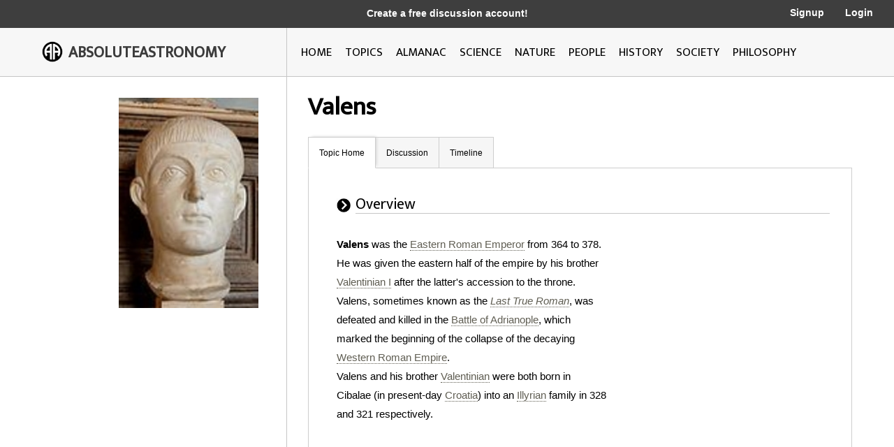

--- FILE ---
content_type: text/html; charset=utf-8
request_url: http://image.absoluteastronomy.com/topics/Valens
body_size: 12280
content:
<!DOCTYPE html>
<html>
<head>
    <meta charset="utf-8" />
    <meta name="viewport" content="width=device-width, initial-scale=1">
    <title>Valens - AbsoluteAstronomy.com</title>
    <link rel="stylesheet" type="text/css" href="/css/styles.css" />
    <link rel="stylesheet" type="text/css" media="only screen and (max-device-width: 1024px)" href="/css/tablet.css" />
    <link rel="stylesheet" type="text/css" media="only screen and (max-device-width: 736px)" href="/css/phone.css" />
    <link rel="icon" type="image/png" href="/images/favicon.png" sizes="32x32" />
    <script type="text/javascript" src="/scripts/jquery-1.11.3.min.js"></script>
    <script type="text/javascript" src="/scripts/lib.js"></script>
    <script type="text/javascript" src="/scripts/scripts.js"></script>
    
        <meta name="ROBOTS" content="NOINDEX, NOFOLLOW">
    
</head>
<body>

    <div class="main-container ">
        <div class="header">
            <div class="top-bar black-dark">
                <div class="mobile-logo">
                    <div class="m-logo-image"><img src="/images/logo.png" /></div>
                    <div class="m-logo-text"><a href="/">ABSOLUTEASTRONOMY</a></div>
                </div>
                <div class="signup-links">
                    <div class="signup-message">
                            <a href="/user/Signup">Create a free discussion account!</a>
                    </div>
                        <div class="ls-link signup"><a href="/user/Signup">Signup</a></div>
                        <div class="ls-link login"><a href="/user/login">Login</a></div>
                </div>
                <div onclick="ShowMenu()" class="three-bars"><img src="/images/3bars.png" /></div>
                <div class="mobile-menu">
                    <div onclick="HideMenu()" class="close-menu">x</div>
                    <div class="menu-logo go-link"><img src="/images/logo.png" /></div>
                    <div class="menu-link dark go-link"><a href="/">Home</a></div>
                    <div class="menu-link dark go-link"><a href="/SearchMobile">Search</a></div>
                    <div class="menu-link go-link"><a href="/topiclist">Topics</a></div>
                    
                    <div class="menu-link go-link"><a href="/almanac">Almanac</a></div>
                    <div class="menu-link go-link"><a href="/science">Science</a></div>
                    <div class="menu-link go-link"><a href="/nature">Nature</a></div>
                    <div class="menu-link go-link"><a href="/people">People</a></div>
                    <div class="menu-link go-link"><a href="/history">History</a></div>
                    <div class="menu-link go-link"><a href="/society">Society</a></div>
                        <div class="menu-link dark go-link"><a href="/user/Signup">Signup</a></div>
                        <div class="menu-link dark go-link"><a href="/user/login">Login</a></div>
                </div>
            </div>

            <div class="bottom-bar"></div>
            <div class="bottom-bar-middle main-content-container">
                <div class="logo left-col">
                    <div class="logo-image"><img src="/images/logo.png" /></div>
                    <div class="logo-text"><a href="/">ABSOLUTEASTRONOMY</a></div>
                </div>
                <div class="nav-bar right-col">
                    <div class="nb-link "><a id="home-link" href="/">HOME</a></div>
                    <div class="nb-link "><a id="topics-link" href="/topiclist">TOPICS</a></div>
                    
                    <div class="nb-link "><a id="almanac-link" href="/almanac">ALMANAC</a></div>
                    <div class="nb-link "><a id="science-link" href="/science">SCIENCE</a></div>
                    <div class="nb-link "><a id="nature-link" href="/nature">NATURE</a></div>
                    <div class="nb-link "><a id="people-link" href="/people">PEOPLE</a></div>
                    <div class="nb-link "><a id="history-link" href="/history">HISTORY</a></div>
                    <div class="nb-link "><a id="society-link" href="/society">SOCIETY</a></div>
                    <div class="nb-link "><a id="philosophy-link" href="/philosophy">PHILOSOPHY</a></div>
                </div>
            </div>
        </div>
        <div class="hover-menu"></div>
        <div class="main-content-container">
            

<div class="left-col main-content topic-page">
    <div class="main-topic-image"><img onerror="this.src = 'http://image.absoluteastronomy.com/images/topicimages/noimage.gif'" src="http://image.absoluteastronomy.com/images//topicimages/v/va/valens.gif" /></div>
    <div class="ad-skyscraper">

    <script async src="//pagead2.googlesyndication.com/pagead/js/adsbygoogle.js"></script>
    <!-- AbsoluteAstronomy skyscraper -->
    <ins class="adsbygoogle"
        style="display:inline-block;width:160px;height:600px"
        data-ad-client="ca-pub-2057283477293842"
        data-ad-slot="1255811897"></ins>
    <script>
        (adsbygoogle = window.adsbygoogle || []).push({});
    </script>
    </div>
</div>
<div class="right-col main-content topic-page">
    <div class="topic-title">Valens</div>
    <div class="topic-tabs">
        <div class="topic-tab selected go-link"><a href="/topics/Valens">Topic Home</a></div>
        <div class="topic-tab  go-link"><a href="/discussion/Valens">Discussion<div class="num-threads-circle hide-me">0</div></a></div>
                    <div class="topic-tab  go-link"><a href="/timeline/Valens">Timeline</a></div>
            </div>
    <div class="topic-content">


<div class="tp-section">
    <div class="tp-header">
        <div class="tp-header-icon"><img src="/images/icons/black_arrow.jpg" /></div>
        <div class="tp-header-headline">Overview</div>
    </div>
    <div class="tp-content article">

    <div class="tp-ad">
        <div class="default-ad">&nbsp;</div>
        <script type="text/javascript">
        <!--
		google_ad_client = "pub-2057283477293842";
		/* 300x250, created 2/20/11 */
		google_ad_slot = "1883996386";
		google_ad_width = 300;
		google_ad_height = 250;
		//-->
        </script>
        <script type="text/javascript"
            src="http://pagead2.googlesyndication.com/pagead/show_ads.js">
        </script>
        
    </div>



        <b>Valens</b> was the <a class='greylink1'  onMouseover='ShowPop("73131",this,"roman_emperor.gif", event)' onMouseout='HidePop("73131")' href="/topics/Roman_Emperor">Eastern Roman Emperor</a><span class="hp" id="m73131"><div class="hpHeader">Roman Emperor</div><div class="hpContent"><div class="hpImage" id="i73131"></div>The Roman emperor was the ruler of the Roman State during the imperial period . The Romans had no single term for the office although at any given time, a given title was associated with the emperor...</div><br></span>&nbsp;from 364 to 378. He was given the eastern half of the empire by his brother <a class='greylink1'  onMouseover='ShowPop("71874",this,"valentinian_i.gif", event)' onMouseout='HidePop("71874")' href="/topics/Valentinian_I">Valentinian I</a><span class="hp" id="m71874"><div class="hpHeader">Valentinian I</div><div class="hpContent"><div class="hpImage" id="i71874"></div>Valentinian I , also known as Valentinian the Great, was Roman emperor from 364 to 375. Upon becoming emperor he made his brother Valens his co-emperor, giving him rule of the eastern provinces while Valentinian retained the west....</div><br></span>&nbsp;after the latter's accession to the throne. Valens, sometimes known as the <i><a class='greylink1'  onMouseover='ShowPop("95931",this,"noimage.gif", event)' onMouseout='HidePop("95931")' href="/topics/Last_of_the_Romans">Last True Roman</a><span class="hp" id="m95931"><div class="hpHeader">Last of the Romans</div><div class="hpContent">The description Last of the Romans  has historically been given to any man thought to embody the values of Ancient Roman civilization - values which, by implication, became extinct on his death....</div><br></span></i>, was defeated and killed in the <a class='greylink1'  onMouseover='ShowPop("19990",this,"battle_of_adrianople.gif", event)' onMouseout='HidePop("19990")' href="/topics/Battle_of_Adrianople">Battle of Adrianople</a><span class="hp" id="m19990"><div class="hpHeader">Battle of Adrianople</div><div class="hpContent"><div class="hpImage" id="i19990"></div>The Battle of Adrianople , sometimes known as the Battle of Hadrianopolis, was fought between a Roman army led by the Roman Emperor Valens and Gothic rebels  led by Fritigern...</div><br></span>, which marked the beginning of the collapse of the decaying <a class='greylink1'  onMouseover='ShowPop("18733",this,"western_roman_empire.gif", event)' onMouseout='HidePop("18733")' href="/topics/Western_Roman_Empire">Western Roman Empire</a><span class="hp" id="m18733"><div class="hpHeader">Western Roman Empire</div><div class="hpContent"><div class="hpImage" id="i18733"></div>The Western Roman Empire was the western half of the Roman Empire after its division by Diocletian in 285; the other half of the Roman Empire was the Eastern Roman Empire, commonly referred to today as the Byzantine Empire....</div><br></span>.<br />

Valens and his brother <a class='greylink1'  onMouseover='ShowPop("42790",this,"valentinian_i.gif", event)' onMouseout='HidePop("42790")' href="/topics/Valentinian_I">Valentinian</a><span class="hp" id="m42790"><div class="hpHeader">Valentinian I</div><div class="hpContent"><div class="hpImage" id="i42790"></div>Valentinian I , also known as Valentinian the Great, was Roman emperor from 364 to 375. Upon becoming emperor he made his brother Valens his co-emperor, giving him rule of the eastern provinces while Valentinian retained the west....</div><br></span>&nbsp;were both born in Cibalae&nbsp;(in present-day <a class='greylink1'  onMouseover='ShowPop("14963",this,"croatia.gif", event)' onMouseout='HidePop("14963")' href="/topics/Croatia">Croatia</a><span class="hp" id="m14963"><div class="hpHeader">Croatia</div><div class="hpContent"><div class="hpImage" id="i14963"></div>Croatia , officially the Republic of Croatia , is a unitary democratic parliamentary republic in Europe at the crossroads of the Mitteleuropa, the Balkans, and the Mediterranean. Its capital and largest city is Zagreb. The country is divided into 20 counties and the city of Zagreb. Croatia covers ...</div><br></span>) into an <a class='greylink1'  onMouseover='ShowPop("64334",this,"noimage.gif", event)' onMouseout='HidePop("64334")' href="/topics/Illyrians">Illyrian</a><span class="hp" id="m64334"><div class="hpHeader">Illyrians</div><div class="hpContent">The Illyrians  were a group of tribes who inhabited part of the western Balkans in antiquity and the south-eastern coasts of the Italian peninsula...</div><br></span>&nbsp;family in 328 and 321 respectively.
    </div>
</div>
    </div>
</div>

        </div>
        <div class="footer">
            <a href="http://www.silverdaleinteractive.com/">Silverdale Interactive</a> © 2026.  All Rights Reserved.
        </div>
    </div>
    <div class="opacity-panel">&nbsp;</div>

    <!-- Global site tag (gtag.js) - Google Analytics --><div class="dialog-wrapper">
        <div id="dialog1" class="dialog-pane">
            <div onclick="CloseDialog()" class="close-dialog button">x</div>
            <img class="dialog-logo" src="/images/logo.png" />
            <div class="line"></div>
            <div id="dialog-panel">
                <div class="dialog-title"></div>
                <div class="dialog-content"></div>
                <div class="ok-button-wrapper"><div onclick="CloseDialog()" class="ok-button">OK</div></div>
            </div>
        </div>
    </div>
        <script async src="https://www.googletagmanager.com/gtag/js?id=UA-395964-1"></script>
        <script>
            window.dataLayer = window.dataLayer || [];
            function gtag() { dataLayer.push(arguments); }
            gtag('js', new Date());

            gtag('config', 'UA-395964-1');
        </script>
</body>
</html>


--- FILE ---
content_type: text/html; charset=utf-8
request_url: https://www.google.com/recaptcha/api2/aframe
body_size: 258
content:
<!DOCTYPE HTML><html><head><meta http-equiv="content-type" content="text/html; charset=UTF-8"></head><body><script nonce="X8DvcmkG3OHg02lkYNx2iw">/** Anti-fraud and anti-abuse applications only. See google.com/recaptcha */ try{var clients={'sodar':'https://pagead2.googlesyndication.com/pagead/sodar?'};window.addEventListener("message",function(a){try{if(a.source===window.parent){var b=JSON.parse(a.data);var c=clients[b['id']];if(c){var d=document.createElement('img');d.src=c+b['params']+'&rc='+(localStorage.getItem("rc::a")?sessionStorage.getItem("rc::b"):"");window.document.body.appendChild(d);sessionStorage.setItem("rc::e",parseInt(sessionStorage.getItem("rc::e")||0)+1);localStorage.setItem("rc::h",'1769205072695');}}}catch(b){}});window.parent.postMessage("_grecaptcha_ready", "*");}catch(b){}</script></body></html>